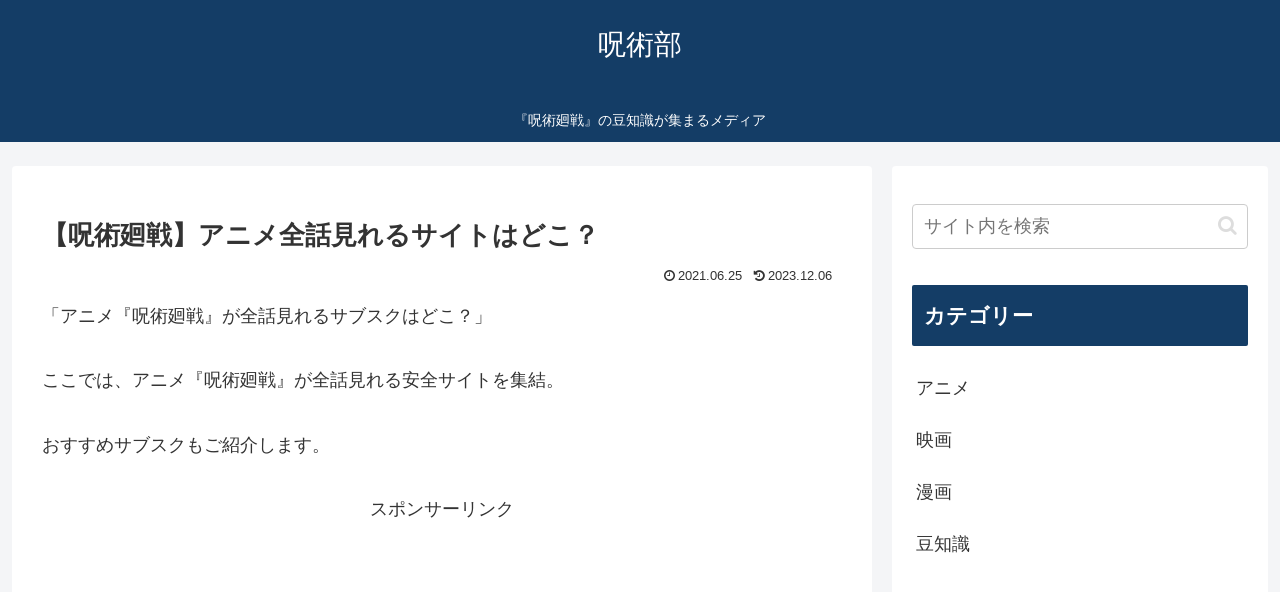

--- FILE ---
content_type: text/html; charset=utf-8
request_url: https://www.google.com/recaptcha/api2/aframe
body_size: 267
content:
<!DOCTYPE HTML><html><head><meta http-equiv="content-type" content="text/html; charset=UTF-8"></head><body><script nonce="R4ht7ov-fobOHUZJLcAwqw">/** Anti-fraud and anti-abuse applications only. See google.com/recaptcha */ try{var clients={'sodar':'https://pagead2.googlesyndication.com/pagead/sodar?'};window.addEventListener("message",function(a){try{if(a.source===window.parent){var b=JSON.parse(a.data);var c=clients[b['id']];if(c){var d=document.createElement('img');d.src=c+b['params']+'&rc='+(localStorage.getItem("rc::a")?sessionStorage.getItem("rc::b"):"");window.document.body.appendChild(d);sessionStorage.setItem("rc::e",parseInt(sessionStorage.getItem("rc::e")||0)+1);localStorage.setItem("rc::h",'1768402635855');}}}catch(b){}});window.parent.postMessage("_grecaptcha_ready", "*");}catch(b){}</script></body></html>